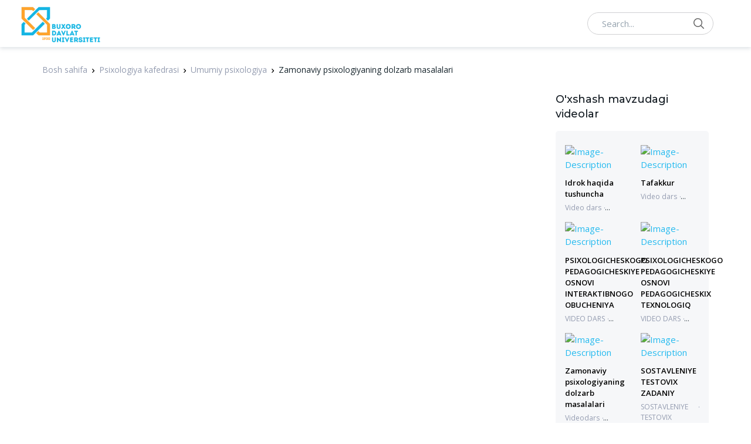

--- FILE ---
content_type: text/html
request_url: https://uniwork.buxdu.uz/home/video.asp?id=337572
body_size: 33840
content:

<!DOCTYPE html>
<html lang="en">
<head>

    <title>Buxdu - video qo'llanmalar</title>

    <meta charset="utf-8">
    <meta name="viewport" content="width=device-width, initial-scale=1, shrink-to-fit=no">

    <link rel="shortcut icon" href="https://demo2.madrasthemes.com/vodi-html/favicon.ico">

    <link
        href="https://fonts.googleapis.com/css2?family=Montserrat:wght@300;400;500;600;700;800&amp;family=Open+Sans:wght@300;400;600;700;800&amp;display=swap"
        rel="stylesheet">

    <link rel="stylesheet" href="./assets/vendor/font-awesome/css/all.min.css">
    <link rel="stylesheet" href="./assets/vendor/hs-mega-menu/dist/hs-mega-menu.min.css">
    <link rel="stylesheet" href="./assets/vendor/dzsparallaxer/dzsparallaxer.css">
    <link rel="stylesheet" href="./assets/vendor/cubeportfolio/css/cubeportfolio.min.css">
    <link rel="stylesheet" href="./assets/vendor/aos/dist/aos.css">
    <link rel="stylesheet" href="./assets/vendor/slick-carousel/slick/slick.css">
    <link rel="stylesheet" href="./assets/vendor/fancybox/dist/jquery.fancybox.css">
    <link rel="stylesheet" href="./assets/vendor/select2/dist/css/select2.min.css">

    <link rel="stylesheet" href="./assets/css/theme.css">
    <style>
        .custom_pagination .page-item.active:last-child .page-link{
            background-color: #24baef;
            color: #fff;
        }
    </style>
</head>

<body>
    <header id="header" class="header left-aligned-navbar" data-hs-header-options='{
    "fixMoment": 1000,
    "fixEffect": "slide"
}'>
<div class="header-section shadow-soft">
    <div id="logoAndNav" class="container-fluid px-md-5">

        <nav class="js-mega-menu navbar navbar-expand-xl py-0 position-static justify-content-start" style="height: 80px;">
            <a class="navbar-brand w-auto mr-xl-5 mr-wd-8" href="index.asp" aria-label="Vodi">
                <img style="width: 140px;" src="https://buxdu.uz/static/images/logo_uz.png" alt="Logo">
            </a>




            <div class="d-flex align-items-center ml-auto">
                <form class="d-none d-xl-block" method="get" action="index.asp">
                    <label class="sr-only">Search</label>
                    <div class="input-group">
                        <input type="text"
                            class="search-form-control form-control py-2 pl-4 min-width-250 rounded-pill"
                            name="q" id="searchproduct-item" placeholder="Search..." aria-label="Search..."
                            aria-describedby="searchProduct1" required="">
                        <div class="input-group-append position-absolute top-0 bottom-0 right-0  z-index-4">
                            <button class="d-flex py-2 px-3 border-0 bg-transparent align-items-center"
                                type="SUBMIT">
                                <svg xmlns="http://www.w3.org/2000/svg" width="18" height="18"
                                    style="fill: #656565;">
                                    <path
                                        d="M7 0C11-0.1 13.4 2.1 14.6 4.9 15.5 7.1 14.9 9.8 13.9 11.4 13.7 11.7 13.6 12 13.3 12.2 13.4 12.5 14.2 13.1 14.4 13.4 15.4 14.3 16.3 15.2 17.2 16.1 17.5 16.4 18.2 16.9 18 17.5 17.9 17.6 17.9 17.7 17.8 17.8 17.2 18.3 16.7 17.8 16.4 17.4 15.4 16.4 14.3 15.4 13.3 14.3 13 14.1 12.8 13.8 12.5 13.6 12.4 13.5 12.3 13.3 12.2 13.3 12 13.4 11.5 13.8 11.3 14 10.7 14.4 9.9 14.6 9.2 14.8 8.9 14.9 8.6 14.9 8.3 14.9 8 15 7.4 15.1 7.1 15 6.3 14.8 5.6 14.8 4.9 14.5 2.7 13.6 1.1 12.1 0.4 9.7 0 8.7-0.2 7.1 0.2 6 0.3 5.3 0.5 4.6 0.9 4 1.8 2.4 3 1.3 4.7 0.5 5.2 0.3 5.7 0.2 6.3 0.1 6.5 0 6.8 0.1 7 0ZM7.3 1.5C7.1 1.6 6.8 1.5 6.7 1.5 6.2 1.6 5.8 1.7 5.4 1.9 3.7 2.5 2.6 3.7 1.9 5.4 1.7 5.8 1.7 6.2 1.6 6.6 1.4 7.4 1.6 8.5 1.8 9.1 2.4 11.1 3.5 12.3 5.3 13 5.9 13.3 6.6 13.5 7.5 13.5 7.7 13.5 7.9 13.5 8.1 13.5 8.6 13.4 9.1 13.3 9.6 13.1 11.2 12.5 12.4 11.4 13.1 9.8 13.6 8.5 13.6 6.6 13.1 5.3 12.2 3.1 10.4 1.5 7.3 1.5Z">
                                    </path>
                                </svg>
                            </button>
                        </div>
                    </div>
                </form>
                <div class="d-inline-flex ml-md-5 mt-2">
                    <ul class="d-flex list-unstyled mb-0 align-items-center">
                        <li class="col d-xl-none position-static px-2">

                            <div class="hs-unfold mr-2 position-static">
                                <a class="js-hs-unfold-invoker btn btn-icon btn-ghost-secondary"
                                    href="javascript:;" data-hs-unfold-options='{
                                        "target": "#searchClassic",
                                        "type": "css-animation",
                                        "animationIn": "slideInUp"
                                    }'>
                                    <svg xmlns="http://www.w3.org/2000/svg" width="18" height="18">
                                        <path
                                            d="M7 0C11-0.1 13.4 2.1 14.6 4.9 15.5 7.1 14.9 9.8 13.9 11.4 13.7 11.7 13.6 12 13.3 12.2 13.4 12.5 14.2 13.1 14.4 13.4 15.4 14.3 16.3 15.2 17.2 16.1 17.5 16.4 18.2 16.9 18 17.5 17.9 17.6 17.9 17.7 17.8 17.8 17.2 18.3 16.7 17.8 16.4 17.4 15.4 16.4 14.3 15.4 13.3 14.3 13 14.1 12.8 13.8 12.5 13.6 12.4 13.5 12.3 13.3 12.2 13.3 12 13.4 11.5 13.8 11.3 14 10.7 14.4 9.9 14.6 9.2 14.8 8.9 14.9 8.6 14.9 8.3 14.9 8 15 7.4 15.1 7.1 15 6.3 14.8 5.6 14.8 4.9 14.5 2.7 13.6 1.1 12.1 0.4 9.7 0 8.7-0.2 7.1 0.2 6 0.3 5.3 0.5 4.6 0.9 4 1.8 2.4 3 1.3 4.7 0.5 5.2 0.3 5.7 0.2 6.3 0.1 6.5 0 6.8 0.1 7 0ZM7.3 1.5C7.1 1.6 6.8 1.5 6.7 1.5 6.2 1.6 5.8 1.7 5.4 1.9 3.7 2.5 2.6 3.7 1.9 5.4 1.7 5.8 1.7 6.2 1.6 6.6 1.4 7.4 1.6 8.5 1.8 9.1 2.4 11.1 3.5 12.3 5.3 13 5.9 13.3 6.6 13.5 7.5 13.5 7.7 13.5 7.9 13.5 8.1 13.5 8.6 13.4 9.1 13.3 9.6 13.1 11.2 12.5 12.4 11.4 13.1 9.8 13.6 8.5 13.6 6.6 13.1 5.3 12.2 3.1 10.4 1.5 7.3 1.5Z">
                                        </path>
                                    </svg>
                                </a>
                                <div id="searchClassic"
                                    class="hs-unfold-content dropdown-menu w-100 border-0 rounded-0 px-3 pb-3 right-0 left-0 mt-n2">
                                    <form class="input-group input-group-sm input-group-merge" action="index.asp">
                                        <input type="text" name="q" class="form-control search-form-control rounded-pill"
                                            placeholder="Qidiruv..." aria-label="Search...">
                                        <div class="input-group-append">
                                            <button type="submit" class="btn">
                                                <i class="fas fa-search"></i>
                                            </button>
                                        </div>
                                    </form>
                                </div>
                            </div>

                        </li>
                    </ul>
                </div>
            </div>
        </nav>

    </div>
</div>
</header>
    <main id="content">
        <div class="container px-md-5">
            <nav aria-label="breadcrumb">
                <ol class="breadcrumb">
                    <li class="breadcrumb-item"><a href="./">Bosh sahifa</a></li>
                    <li class="breadcrumb-item"><a href="./?q=Psixologiya kafedrasi">Psixologiya kafedrasi</a></li>
                    <li class="breadcrumb-item"><a href="./?q=Umumiy psixologiya">Umumiy psixologiya</a></li>
                    <li class="breadcrumb-item active" aria-current="page">Zamonaviy psixologiyaning dolzarb masalalari</li>
                </ol>
            </nav>
            <div class="row mb-4">
                <div class="col-md-8 col-xl-9 mb-4">
                    <div class="position-relative min-h-270rem mb-2d mr-xl-3" id="video-container">
                        <iframe class="position-absolute w-100 h-lg-down-100 position-xl-relative top-0 bottom-0" id="https://youtu.be/_FIq4pe-fZU"
                            height="620"
                            allow="accelerometer; autoplay; encrypted-media; gyroscope; picture-in-picture"
                            allowfullscreen></iframe>
                    </div>
                    <div class="mr-xl-3">
                        <div class="mb-2">
                            <h5 class="font-size-21 text-dark font-weight-medium">Zamonaviy psixologiyaning dolzarb masalalari (OLIMOV LAZIZ YARASHOVICH)</h5>
                        </div>
                        <div class="font-size-12 mb-4">
                            <span class="d-inline-flex text-gray-1300 align-items-center mr-3"> Video chiqarildi: 2022-06-27</span>
                            <span class="d-inline-flex text-gray-1300 align-items-center mr-3"> <a href="./?q=Umumiy psixologiya"><i class="far fa-eye mr-1d"></i> Umumiy psixologiya </a></span>
                        </div>
                    </div>
                </div>
                <div class="col-md-4 col-xl-3">
                    <div class="mb-4">
                        <h5 class="text-gray-700 font-size-18 font-weight-medium mb-3">O'xshash mavzudagi videolar</h5>
                        <div class="bg-gray-1000 pt-4 pb-3 px-3 rounded">
                            <div class="row row-cols-md-2">
                                
                                <div class="col mb-2d">
                                    <div class="product-image mb-2d position-relative">
                                        <a href="video.asp?id=343394" class="d-block  stretched-link">
                                            <img class="img-fluid" id="https://www.youtube.com/watch?v=0yqCxVme4W4"
                                                alt="Image-Description">
                                        </a>
                                    </div>
                                    <div class="product_title font-size-13 font-weight-semi-bold mb-1d">
                                        <a href="video.asp?id=343394" class="">Idrok haqida tushuncha</a>
                                    </div>
                                    <div class="product-meta dot font-size-12 mb-1">
                                        <span class="d-inline-flex text-gray-1300">Video dars</span>
                                        <span class="d-inline-flex text-gray-1300">02.07.2022 15:55:37</span>
                                    </div>
                                </div>
                                
                                <div class="col mb-2d">
                                    <div class="product-image mb-2d position-relative">
                                        <a href="video.asp?id=343391" class="d-block  stretched-link">
                                            <img class="img-fluid" id="https://www.youtube.com/watch?v=5IK3BUem9-I"
                                                alt="Image-Description">
                                        </a>
                                    </div>
                                    <div class="product_title font-size-13 font-weight-semi-bold mb-1d">
                                        <a href="video.asp?id=343391" class="">Tafakkur</a>
                                    </div>
                                    <div class="product-meta dot font-size-12 mb-1">
                                        <span class="d-inline-flex text-gray-1300">Video dars</span>
                                        <span class="d-inline-flex text-gray-1300">02.07.2022 15:53:42</span>
                                    </div>
                                </div>
                                
                                <div class="col mb-2d">
                                    <div class="product-image mb-2d position-relative">
                                        <a href="video.asp?id=343290" class="d-block  stretched-link">
                                            <img class="img-fluid" id="https://youtu.be/DrhkuzLEn3c"
                                                alt="Image-Description">
                                        </a>
                                    </div>
                                    <div class="product_title font-size-13 font-weight-semi-bold mb-1d">
                                        <a href="video.asp?id=343290" class="">PSIXOLOGICHESKOGO PEDAGOGICHESKIYE OSNOVI INTERAKTIBNOGO OBUCHENIYA </a>
                                    </div>
                                    <div class="product-meta dot font-size-12 mb-1">
                                        <span class="d-inline-flex text-gray-1300">VIDEO DARS</span>
                                        <span class="d-inline-flex text-gray-1300">02.07.2022 13:44:20</span>
                                    </div>
                                </div>
                                
                                <div class="col mb-2d">
                                    <div class="product-image mb-2d position-relative">
                                        <a href="video.asp?id=342456" class="d-block  stretched-link">
                                            <img class="img-fluid" id="https://youtu.be/u9Mh2FpU4FI"
                                                alt="Image-Description">
                                        </a>
                                    </div>
                                    <div class="product_title font-size-13 font-weight-semi-bold mb-1d">
                                        <a href="video.asp?id=342456" class="">PSIXOLOGICHESKOGO PEDAGOGICHESKIYE OSNOVI PEDAGOGICHESKIX TEXNOLOGIQ</a>
                                    </div>
                                    <div class="product-meta dot font-size-12 mb-1">
                                        <span class="d-inline-flex text-gray-1300">VIDEO DARS</span>
                                        <span class="d-inline-flex text-gray-1300">01.07.2022 16:16:32</span>
                                    </div>
                                </div>
                                
                                <div class="col mb-2d">
                                    <div class="product-image mb-2d position-relative">
                                        <a href="video.asp?id=337572" class="d-block  stretched-link">
                                            <img class="img-fluid" id="https://youtu.be/_FIq4pe-fZU"
                                                alt="Image-Description">
                                        </a>
                                    </div>
                                    <div class="product_title font-size-13 font-weight-semi-bold mb-1d">
                                        <a href="video.asp?id=337572" class="">Zamonaviy psixologiyaning dolzarb masalalari</a>
                                    </div>
                                    <div class="product-meta dot font-size-12 mb-1">
                                        <span class="d-inline-flex text-gray-1300">Videodars</span>
                                        <span class="d-inline-flex text-gray-1300">27.06.2022 15:03:46</span>
                                    </div>
                                </div>
                                
                                <div class="col mb-2d">
                                    <div class="product-image mb-2d position-relative">
                                        <a href="video.asp?id=336902" class="d-block  stretched-link">
                                            <img class="img-fluid" id="https://youtu.be/fMHkmqgIINU"
                                                alt="Image-Description">
                                        </a>
                                    </div>
                                    <div class="product_title font-size-13 font-weight-semi-bold mb-1d">
                                        <a href="video.asp?id=336902" class="">SOSTAVLENIYE TESTOVIX ZADANIY</a>
                                    </div>
                                    <div class="product-meta dot font-size-12 mb-1">
                                        <span class="d-inline-flex text-gray-1300">SOSTAVLENIYE TESTOVIX ZADANIY</span>
                                        <span class="d-inline-flex text-gray-1300">26.06.2022 23:56:46</span>
                                    </div>
                                </div>
                                
                            </div>
                        </div>
                    </div>
                </div>
            </div>
            <!-- <section class="mb-5">
                <div class="d-flex align-items-center mb-4">
                    <h2 class="font-size-18 font-weight-medium text-gray-700 mb-0">Related Videos</h2>
                    <div class="border-top col p-0 ml-3 border-gray-3600"></div>
                </div>
                <div class="row row-cols-2 row-cols-xl-5">
                    <div class="col mb-3">
                        <div class="product">
                            <div class="product-image mb-2 pb-1">
                                <a class="d-block position-relative stretched-link" href="single-video-v4.html">
                                    <img class="img-fluid" src="./assets/img/480x270/img7.jpg"
                                        alt="Image-Description">
                                </a>
                            </div>
                            <h6 class="product-title font-size-1 font-weight-bold mb-0">
                                <a href="single-video-v4.html">Captain Marvel</a>
                            </h6>
                            <div class="product-meta dot font-size-12 mb-1">
                                <span class="d-inline-flex text-gray-1300">1K views</span>
                                <span class="d-inline-flex text-gray-1300">1 year ago</span>
                            </div>
                        </div>
                    </div>
                    <div class="col mb-3">
                        <div class="product">
                            <div class="product-image mb-2 pb-1">
                                <a class="d-block position-relative stretched-link" href="single-video-v4.html">
                                    <img class="img-fluid" src="./assets/img/480x270/img65.jpg"
                                        alt="Image-Description">
                                </a>
                            </div>
                            <h6 class="product-title font-size-1 font-weight-bold mb-0">
                                <a href="single-video-v4.html">Aladdin</a>
                            </h6>
                            <div class="product-meta dot font-size-12 mb-1">
                                <span class="d-inline-flex text-gray-1300">24 views</span>
                                <span class="d-inline-flex text-gray-1300">1 year ago</span>
                            </div>
                        </div>
                    </div>
                    <div class="col mb-3">
                        <div class="product">
                            <div class="product-image mb-2 pb-1">
                                <a class="d-block position-relative stretched-link" href="single-video-v4.html">
                                    <img class="img-fluid" src="./assets/img/480x270/img64.jpg"
                                        alt="Image-Description">
                                </a>
                            </div>
                            <h6 class="product-title font-size-1 font-weight-bold mb-0">
                                <a href="single-video-v4.html">Pet Sematary</a>
                            </h6>
                            <div class="product-meta dot font-size-12 mb-1">
                                <span class="d-inline-flex text-gray-1300">454 views</span>
                                <span class="d-inline-flex text-gray-1300">1 year ago</span>
                            </div>
                        </div>
                    </div>
                    <div class="col mb-3">
                        <div class="product">
                            <div class="product-image mb-2 pb-1">
                                <a class="d-block position-relative stretched-link" href="single-video-v4.html">
                                    <img class="img-fluid" src="./assets/img/480x270/img63.jpg"
                                        alt="Image-Description">
                                </a>
                            </div>
                            <h6 class="product-title font-size-1 font-weight-bold mb-0">
                                <a href="single-video-v4.html">Avengers: Endgame</a>
                            </h6>
                            <div class="product-meta dot font-size-12 mb-1">
                                <span class="d-inline-flex text-gray-1300">54 views</span>
                                <span class="d-inline-flex text-gray-1300">1 year ago</span>
                            </div>
                        </div>
                    </div>
                    <div class="col mb-3">
                        <div class="product">
                            <div class="product-image mb-2 pb-1">
                                <a class="d-block position-relative stretched-link" href="single-video-v4.html">
                                    <img class="img-fluid" src="./assets/img/480x270/img62.jpg"
                                        alt="Image-Description">
                                </a>
                            </div>
                            <h6 class="product-title font-size-1 font-weight-bold mb-0">
                                <a href="single-video-v4.html">Captain Marvel</a>
                            </h6>
                            <div class="product-meta dot font-size-12 mb-1">
                                <span class="d-inline-flex text-gray-1300">54 views</span>
                                <span class="d-inline-flex text-gray-1300">1 year ago</span>
                            </div>
                        </div>
                    </div>
                    <div class="col mb-3">
                        <div class="product">
                            <div class="product-image mb-2 pb-1">
                                <a class="d-block position-relative stretched-link" href="single-video-v4.html">
                                    <img class="img-fluid" src="./assets/img/480x270/img8.jpg"
                                        alt="Image-Description">
                                </a>
                            </div>
                            <h6 class="product-title font-size-1 font-weight-bold mb-0">
                                <a href="single-video-v4.html">Final: Malaysia Masters</a>
                            </h6>
                            <div class="product-meta dot font-size-12 mb-1">
                                <span class="d-inline-flex text-gray-1300">32 views</span>
                                <span class="d-inline-flex text-gray-1300">1 year ago</span>
                            </div>
                        </div>
                    </div>
                    <div class="col mb-3">
                        <div class="product">
                            <div class="product-image mb-2 pb-1">
                                <a class="d-block position-relative stretched-link" href="single-video-v4.html">
                                    <img class="img-fluid" src="./assets/img/480x270/img58.jpg"
                                        alt="Image-Description">
                                </a>
                            </div>
                            <h6 class="product-title font-size-1 font-weight-bold mb-0">
                                <a href="single-video-v4.html">BEST BASKETBALL VINES OF FEBRUARY 2019 | WEEK 2 | SAUCY
                                    HIGHLIGHTS!</a>
                            </h6>
                            <div class="product-meta dot font-size-12 mb-1">
                                <span class="d-inline-flex text-gray-1300">454 views</span>
                                <span class="d-inline-flex text-gray-1300">1 year ago</span>
                            </div>
                        </div>
                    </div>
                    <div class="col mb-3">
                        <div class="product">
                            <div class="product-image mb-2 pb-1">
                                <a class="d-block position-relative stretched-link" href="single-video-v4.html">
                                    <img class="img-fluid" src="./assets/img/480x270/img67.jpg"
                                        alt="Image-Description">
                                </a>
                            </div>
                            <h6 class="product-title font-size-1 font-weight-bold mb-0">
                                <a href="single-video-v4.html">Dhoni, India seal tense ODI series win</a>
                            </h6>
                            <div class="product-meta dot font-size-12 mb-1">
                                <span class="d-inline-flex text-gray-1300">454 views</span>
                                <span class="d-inline-flex text-gray-1300">1 year ago</span>
                            </div>
                        </div>
                    </div>
                    <div class="col mb-3">
                        <div class="product">
                            <div class="product-image mb-2 pb-1">
                                <a class="d-block position-relative stretched-link" href="single-video-v4.html">
                                    <img class="img-fluid" src="./assets/img/480x270/img61.jpg"
                                        alt="Image-Description">
                                </a>
                            </div>
                            <h6 class="product-title font-size-1 font-weight-bold mb-0">
                                <a href="single-video-v4.html">Saina Nehwal vs PV Sindhu — The Big Clash!</a>
                            </h6>
                            <div class="product-meta dot font-size-12 mb-1">
                                <span class="d-inline-flex text-gray-1300">454 views</span>
                                <span class="d-inline-flex text-gray-1300">1 year ago</span>
                            </div>
                        </div>
                    </div>
                    <div class="col mb-3">
                        <div class="product">
                            <div class="product-image mb-2 pb-1">
                                <a class="d-block position-relative stretched-link" href="single-video-v4.html">
                                    <img class="img-fluid" src="./assets/img/480x270/img68.jpg" alt="Image-Description">
                                </a>
                            </div>
                            <h6 class="product-title font-size-1 font-weight-bold mb-0">
                                <a href="single-video-v4.html">Men’s 100m at Athletics World Cup 2018</a>
                            </h6>
                            <div class="product-meta dot font-size-12 mb-1">
                                <span class="d-inline-flex text-gray-1300">54 views</span>
                                <span class="d-inline-flex text-gray-1300">1 year ago</span>
                            </div>
                        </div>
                    </div>
                </div>
            </section> -->
            
        </div>
    </main>


    <footer class="">
    <div class="bg-gray-4000">
        <div class="container px-md-5">
            <div class="row align-items-center space-top-1 pb-4">
                <div class="col-lg-2 text-center text-lg-left">
                    <a href="#" class="mb-4 mb-lg-0">
                        <img style="width: 200px;" src="https://buxdu.uz/static/images/logo_uz.png" alt="Logo">
                    </a>
                </div>
                <div class="col-lg-10 col-xl-12 d-flex justify-content-center justify-content-lg-start">
                    <ul class="list-unstyled mx-n2 mb-0 d-flex flex-wrap align-items-center ml-lg-auto">
                        <li class="px-1">
                            <a href="#"
                                class="btn bg-gray-6700 rounded-circle justify-content-center p-0 avatar avatar-sm d-flex flex-wrap align-items-center">
                                <i class="font-size-17 fab fa-facebook-f text-white"></i>
                            </a>
                        </li>
                        <li class="px-1">
                            <a href="#"
                                class="btn bg-gray-6700 rounded-circle justify-content-center p-0 avatar avatar-sm d-flex flex-wrap align-items-center">
                                <i class="font-size-17 fab fa-twitter text-white"></i>
                            </a>
                        </li>
                        <li class="px-1">
                            <a href="#"
                                class="btn bg-gray-6700 rounded-circle justify-content-center p-0 avatar avatar-sm d-flex flex-wrap align-items-center">
                                <i class="font-size-17 fab fa-youtube text-white"></i>
                            </a>
                        </li>
                        <li class="px-1">
                            <a href="#"
                                class="btn bg-gray-6700 rounded-circle justify-content-center p-0 avatar avatar-sm d-flex flex-wrap align-items-center">
                                <i class="font-size-17 fas fa-globe text-white"></i>
                            </a>
                        </li>
                        <li class="px-1">
                            <a href="#"
                                class="btn bg-gray-6700 rounded-circle justify-content-center p-0 avatar avatar-sm d-flex flex-wrap align-items-center">
                                <i class="font-size-17 fas fa-rss text-white"></i>
                            </a>
                        </li>
                    </ul>
                </div>
            </div>
            <div class="d-flex pb-5">
                <p class="font-size-13 text-gray-6800 mx-auto mb-0">Copyright © 2020-2021, BuxDU.uz All Rights Reserved</p>
            </div>
        </div>
    </div>
</footer>



<a class="js-go-to go-to position-fixed" href="javascript:;" style="visibility: hidden;" data-hs-go-to-options='{
        "offsetTop": 700,
        "position": {
            "init": {
                "right": 15
            },
            "show": {
                "bottom": 15
            },
            "hide": {
                "bottom": -15
            }
        }
    }'>
    <i class="fas fa-angle-up"></i>
</a>


<script src="./assets/vendor/jquery/dist/jquery.min.js"></script>
<script src="./assets/vendor/jquery-migrate/dist/jquery-migrate.min.js"></script>
<script src="./assets/vendor/bootstrap/dist/js/bootstrap.bundle.min.js"></script>

<script src="./assets/vendor/hs-header/dist/hs-header.min.js"></script>
<script src="./assets/vendor/hs-unfold/dist/hs-unfold.min.js"></script>

<script src="./assets/js/hs.core.js"></script>

<script>
    $(document).on('ready', function () {
        // initialization of header
        var header = new HSHeader($('#header')).init();

        // initialization of unfold
        var unfold = new HSUnfold('.js-hs-unfold-invoker').init();

    });
</script>

<script>
    if (/MSIE \d|Trident.*rv:/.test(navigator.userAgent)) document.write('<script src="./assets/vendor/polifills.js"><\/script>');
</script>
<script>

</script>
    <script>
        window.onload=function(){
            document.querySelectorAll("iframe").forEach(function(item){
                let vid_url=item.id
                vid_url=vid_url.replace("https://www.youtube.com/watch?v=", "").replace("https://youtu.be/", "");
                vid_url=vid_url.split("&")[0];
                vid_url=vid_url.replace(" ", "")
                item.src="https://www.youtube.com/embed/"+vid_url+"";
                // document.querySelector("#video-container").innerHTML=`<iframe class="position-absolute w-100 h-lg-down-100 position-xl-relative top-0 bottom-0" height="620" allow="accelerometer; autoplay; encrypted-media; gyroscope; picture-in-picture" allowfullscreen="" src="https://www.youtube.com/watch?v=${vid_url}"></iframe>`
            })
            document.querySelectorAll("img.img-fluid").forEach(function(item){
                let vid_url=item.id
                vid_url=vid_url.replace("https://www.youtube.com/watch?v=", "").replace("https://youtu.be/", "");
                vid_url=vid_url.split("&")[0];
                vid_url=vid_url.replace(" ", "")
                item.src="https://img.youtube.com/vi/"+vid_url+"/0.jpg";
            })
        }
    </script>
    
</body>
</html>